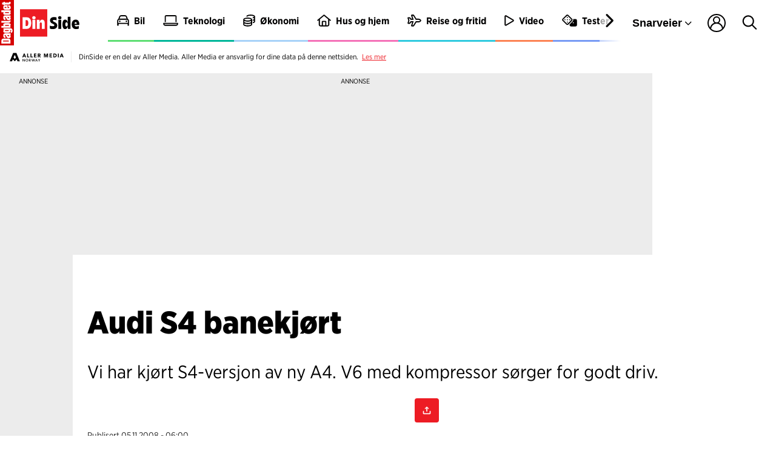

--- FILE ---
content_type: text/css
request_url: https://dinside.dagbladet.no/_chunks/content/slideshow/default-91f7088c645d432c0b57.css
body_size: 1892
content:
.slideshow{padding-bottom:.2em;position:relative}.slideshow.slideshow-article nav ul li.nav-dots{left:0;right:0}.slideshow nav{box-sizing:content-box;color:#fff;height:100%;left:0;pointer-events:none;text-align:center}.slideshow nav,.slideshow nav ul{position:absolute;top:0;width:100%}.slideshow nav ul{margin:0;padding:.95rem}.slideshow nav ul li{cursor:pointer;display:inline-block;pointer-events:all}.slideshow nav ul li.nav-next,.slideshow nav ul li.nav-previous{background-color:hsla(0,0%,100%,.7);border-radius:100%;height:40px;margin-right:10px;opacity:.7;transition:opacity .2s;width:40px}.slideshow nav ul li.nav-next:hover,.slideshow nav ul li.nav-previous:hover{opacity:1}.slideshow nav ul li.nav-next:before,.slideshow nav ul li.nav-previous:before{border-right:4px solid #000;border-top:4px solid #000;content:"";display:block;height:16px;margin:12px 0 0 9px;transform:rotate(45deg);width:16px}.slideshow nav ul li.nav-previous{float:left;margin-left:10px;transform:rotate(-135deg)}.slideshow nav ul li.nav-previous:before{margin:13px 0 0 10px;transform:rotate(0)}.slideshow nav ul li.nav-next{float:right}.slideshow nav ul li.nav-dots{border-bottom:1px solid hsla(0,0%,100%,.5);display:flex;left:.95rem;padding:0;position:absolute;right:.95rem;top:0}.slideshow nav ul li.nav-dots span{background-color:rgba(0,0,0,.8);border-left:1px solid hsla(0,0%,100%,.5);border-right:1px solid #000;display:block;flex:1;height:8px;transition:background-color .2s}.slideshow nav ul li.nav-dots span.selected{background-color:hsla(0,0%,90%,.8)}.slideshow nav ul li.nav-dots span:first-child{border-left:none}.slideshow nav ul li.nav-dots span:last-child{border-right:none}.slideshow nav ul li.nav-dots span:hover{background-color:hsla(0,0%,90%,.8)}.slideshow nav ul li.slideshow-label{background-color:hsla(0,0%,100%,.5);border-radius:2rem;color:#000;cursor:default;font-size:.9rem;line-height:1;margin-top:10px;padding:6px 10px}.slideshow .slideshow-container .slideshow-image{display:block;position:relative;transition:opacity .5s}.slideshow .slideshow-container .slideshow-image.hidden{display:none}.slideshow .slideshow-container .slideshow-image p{font-size:.8rem;margin:.5em 0 0;min-height:2.8em;padding:.5em 0}.slideshow .slideshow-container .slideshow-image p:empty{display:none}.slideshow .slideshow-container .slideshow-image p:before{color:dimgray;float:left;font-size:2.8em;margin-right:.25em}.slideshow .slideshow-container .slideshow-image figure{overflow:hidden;position:relative}.slideshow .slideshow-container .slideshow-image figure img{display:block;height:100%;left:50%;max-width:none;position:absolute;top:50%;transform:translate(-50%,-50%);width:auto}.slideshow .slideshow-container .slideshow-image figure:before{content:"";display:block;padding-top:70%;width:100%}.bodytext .slideshow nav ul{padding:.7rem}.slideshow.columns nav ul{margin:0 .7rem}.articleHeader .slideshow-article{margin-bottom:1rem}.articleHeader .slideshow-article figure{margin-bottom:0}.content.hasContentPadding .slideshowcontainer figure,.content[class*=" bg-"] .slideshowcontainer figure,body article.column .content .slideshowcontainer figure,body article.column .content.hasContentPadding .slideshowcontainer figure,body article.column .content[class*=" bg-"] .slideshowcontainer figure{margin:0 1rem}.content.hasContentPadding .slideshowcontainer figure .caption,.content[class*=" bg-"] .slideshowcontainer figure .caption{margin:.5rem 0 0}.content.hasContentPadding .slideshowcontainer figure .caption figcaption:not(.expanded) .caption-toggle,.content[class*=" bg-"] .slideshowcontainer figure .caption figcaption:not(.expanded) .caption-toggle{margin-right:1rem}@media(min-width:1024px){.desktop-fullWidth .slideshowcontainer figure .caption{margin-left:1rem;margin-right:1rem}}@media(max-width:1023px){.mobile-fullWidth .slideshowcontainer figure .caption{margin-left:1rem;margin-right:1rem}}.slideshowcontainer{position:relative}.slideshowcontainer .scroll-container{display:flex;position:relative;transition:transform .6s;transition-duration:.6s;user-select:none}.slideshowcontainer .scroll-item{flex:0 0 100%;margin:0 1rem;width:100%}.slideshowcontainer figure{position:relative;width:100%}.slideshowcontainer figure .img{align-items:center;background-color:#000;bottom:55px;display:flex;justify-content:center;left:0;max-width:100%;position:absolute;top:0;width:100%}.slideshowcontainer figure .img picture{display:flex;flex:0 1 auto;height:100%}.slideshowcontainer figure .img picture img{height:100%;object-fit:contain;width:100%}.slideshowcontainer figure .caption{height:55px;margin:0;overflow:hidden;padding-top:5px}.slideshowcontainer figure .caption figcaption{display:block;overflow:hidden;text-overflow:ellipsis;white-space:nowrap}.slideshowcontainer figure .caption figcaption[itemprop=author]{margin-left:0}.slideshowcontainer figure .caption figcaption .caption-toggle{float:right}.slideshowcontainer figure .caption figcaption .caption-toggle:after{color:#0078a0;content:attr(data-showmore);cursor:pointer;float:right;margin-left:1rem;margin-right:.5rem}.slideshowcontainer figure .caption figcaption .caption-toggle:hover:after{text-decoration:underline}.slideshowcontainer figure .caption figcaption.expanded{background-color:rgba(0,0,0,.3);bottom:55px;color:#fff;overflow:unset;padding:1rem;position:absolute;text-overflow:unset;white-space:normal;width:100%}.slideshowcontainer figure .caption figcaption.expanded .caption-toggle:after{color:#50d3fe;content:attr(data-showless)}.slideshowcontainer figure .caption figcaption.lab-editActive{overflow:auto;white-space:unset}.slideshowcontainer figure .caption figcaption.lab-editActive .caption-toggle:after{content:"-"}.slideshowcontainer [data-aspectratio="170"] figure .img:before{padding-top:170%}.slideshowcontainer [data-aspectratio="160"] figure .img:before{padding-top:160%}.slideshowcontainer [data-aspectratio="150"] figure .img:before{padding-top:150%}.slideshowcontainer [data-aspectratio="140"] figure .img:before{padding-top:140%}.slideshowcontainer [data-aspectratio="130"] figure .img:before{padding-top:130%}.slideshowcontainer [data-aspectratio="120"] figure .img:before{padding-top:120%}.slideshowcontainer [data-aspectratio="110"] figure .img:before{padding-top:110%}.slideshowcontainer [data-aspectratio="100"] figure .img:before{padding-top:100%}.slideshowcontainer [data-aspectratio="90"] figure .img:before{padding-top:90%}.slideshowcontainer [data-aspectratio="80"] figure .img:before{padding-top:80%}.slideshowcontainer [data-aspectratio="70"] figure .img:before{padding-top:70%}.slideshowcontainer [data-aspectratio="60"] figure .img:before{padding-top:60%}.slideshowcontainer [data-aspectratio="50"] figure .img:before{padding-top:50%}.slideshowcontainer [data-aspectratio="40"] figure .img:before{padding-top:40%}.slideshowcontainer [data-aspectratio="30"] figure .img:before{padding-top:30%}.slideshowcontainer [data-aspectratio="20"] figure .img:before{padding-top:20%}.slideshowcontainer [data-aspectratio="45"] figure .img:before{padding-top:45%}.slideshowcontainer.contain figure .img picture{width:100%}.slideshowcontainer.contain figure .img picture img{object-fit:cover;width:100%}.slideshowcontainer.background-light figure .img{background-color:#fff}.slideshowcontainer nav .arrow{background-color:rgba(0,0,0,.5);border:1px solid hsla(0,0%,100%,.6);border-radius:100%;cursor:pointer;left:10px;position:absolute;top:10px;z-index:110}.slideshowcontainer nav .arrow:hover{border-color:#fff}.slideshowcontainer nav .arrow span{border-bottom:2px solid #fff;border-left:2px solid #fff;display:block;height:.7rem;margin:.8rem;transform:translateX(.2rem) rotate(45deg);width:.7rem}.slideshowcontainer nav .arrow.nav-hidden{display:none}.slideshowcontainer nav .arrow.right{left:auto;right:10px}.slideshowcontainer nav .arrow.right span{transform:translateX(-.2rem) rotate(-135deg)}.slideshowcontainer nav ul{display:flex;flex-wrap:wrap;justify-content:center;left:0;margin:20px 50px;position:absolute;right:0;top:0;z-index:10}.slideshowcontainer nav ul li{background-color:rgba(0,0,0,.5);border:2px solid #fff;border-radius:100%;box-shadow:0 0 3px 0 #000;cursor:pointer;flex:0 0 auto;height:.8rem;margin:.1rem;transition:background-color .5s;width:.8rem}.slideshowcontainer nav ul li.selected{background-color:hsla(0,0%,100%,.9)}.slideshowcontainer nav div{display:flex;flex-direction:row;flex-wrap:wrap}.slideshowcontainer nav div figure{border:3px solid transparent;cursor:pointer;flex:0 0 10%;max-width:140px;transition:border-color .3s}.slideshowcontainer nav div figure .img{background-color:transparent;height:90px;position:relative}.slideshowcontainer nav div figure .img img{max-height:95%;width:auto}.slideshowcontainer nav div figure.selected{border:3px solid gray}@media(max-width:1023px){.slideshowcontainer nav div figure{flex:0 0 25%}.slideshowcontainer nav div figure .img{height:60px}}.slideshowcontainer.hideCaptions.hideBylines .caption{display:none}.slideshowcontainer.hideCaptions.hideBylines figure .img{bottom:0}.slideshowcontainer.hideBylines .caption [itemprop=author],.slideshowcontainer.hideCaptions .caption [itemprop=caption]{display:none}.slideshowcontainer.hideBylines .caption,.slideshowcontainer.hideCaptions .caption{height:35px}.slideshowcontainer.hideBylines .caption figcaption.expanded,.slideshowcontainer.hideBylines figure .img,.slideshowcontainer.hideCaptions .caption figcaption.expanded,.slideshowcontainer.hideCaptions figure .img{bottom:35px}article.column .slideshowcontainer .scroll-item{margin:0}article.column .slideshowcontainer .scroll-item figure{margin:0!important}body.gallery .main.gallery{background-color:var(--gallery-page-background-color);color:var(--gallery-page-text-color);min-height:85vh;padding-bottom:2rem}body.gallery .main.gallery .gallery-header{align-items:center;display:flex;justify-content:space-between;padding:1rem .7rem}body.gallery .main.gallery .gallery-header h1{font-size:20px;margin:0;padding:0}body.gallery .main.gallery .gallery-header nav ul{align-items:center;display:flex;flex-wrap:wrap;justify-content:center}body.gallery .main.gallery .gallery-header nav ul li{cursor:pointer;font-size:1.2em;margin-left:1rem}body.gallery .main.gallery .gallery-header nav ul li.gallery-toggle-all{margin-left:2rem;text-align:right;width:1em}body.gallery .main.gallery .gallery-header nav ul li a{color:inherit;text-decoration:none}body.gallery .main.gallery .gallery-header nav ul li a.fi-social-bluesky:before,body.gallery .main.gallery .gallery-header nav ul li a.fi-social-threads:before{margin-top:8px}body.gallery .main.gallery .gallery-header nav ul li a.fi-x{padding:.5em}body.gallery .main.gallery .gallery-header nav ul li .fi-social-copyLink,body.gallery .main.gallery .gallery-header nav ul li .fi-social-talandeWebb{color:var(--gallery-page-text-color)}body.gallery .main.gallery .column .content{background-color:transparent;padding:0}body.gallery .main.gallery .slideshowcontainer figure .img{background-color:transparent}body.gallery .main.gallery .scroll-container{overflow-y:hidden}body.gallery .main.gallery .slideshowcontainer nav .arrow{top:40%}body.gallery .main.gallery .slideshowcontainer nav .arrow.left{left:2rem}body.gallery .main.gallery .slideshowcontainer nav .arrow.right{right:2rem}body.gallery .main.gallery .sticky-gallery-ad{display:flex;height:100%;justify-content:center;position:absolute;width:100%}body.gallery .main.gallery .slideshow-box{padding:0}body.gallery .main.gallery .slideshow-box .scroll-item{margin:0}body.gallery .main.gallery .slideshow-box .scroll-item figure{background-color:var(--gallery-page-background-color);max-height:92vh;z-index:100}@media(max-width:767px){body.gallery .main.gallery .slideshow-box .scroll-item figure{padding-left:0;padding-right:0}}body.gallery .main.gallery .sticky-gallery-ad .adunit{outline:1px solid #ff0}body.gallery .slideshowcontainer nav .slideshow-preview{display:none}body.gallery .slideshow-box{padding-bottom:2rem}body.gallery.gallery-all .gallery-header ul,body.gallery.gallery-all .gallery-link,body.gallery.gallery-all .scroll-container,body.gallery.gallery-all .slideshowcontainer nav ul,body.gallery.gallery-all nav .arrow{display:none}body.gallery.gallery-all .slideshowcontainer nav .slideshow-preview{background-color:var(--gallery-page-background-color);display:block;min-height:75vh;padding-bottom:3rem;position:relative;z-index:100}body.gallery.gallery-all .slideshowcontainer nav .slideshow-preview .slideshow-images{display:grid;grid-template-columns:repeat(6,1fr);grid-gap:12px}body.gallery.gallery-all .slideshowcontainer nav .slideshow-preview figure{margin:0;max-width:unset}body.gallery.gallery-all .slideshowcontainer nav .slideshow-preview figure .img{height:unset}body.gallery.gallery-all .slideshowcontainer nav .slideshow-preview figure .img img{aspect-ratio:1;border:1px solid hsla(0,0%,100%,.5);object-fit:cover}body.gallery.gallery-all .slideshowcontainer nav .slideshow-preview figure.selected{border:none}@media(min-width:1024px){body.gallery .slideshowcontainer .scroll-item figure{margin:0}}@media(max-width:767px){body.gallery .main.gallery .gallery-header{background-color:var(--gallery-page-background-color);flex-direction:column;position:sticky;top:0;z-index:2010}body.gallery .main.gallery .gallery-header h1{padding-bottom:.5em}body.gallery .main.gallery .slideshowcontainer nav .arrow.left{left:.5rem}body.gallery .main.gallery .slideshowcontainer nav .arrow.right{right:.5rem}body.gallery .slideshowcontainer .scroll-item{margin:0 0 2rem}body.gallery .slideshowcontainer .scroll-item figure{margin:0;padding:0}body.gallery .slideshowcontainer .scroll-item figure .caption{margin-left:1rem;margin-right:1rem}body.gallery .slideshowcontainer .scroll-item figure .caption figcaption.expanded{left:0}body.gallery.gallery-all .slideshowcontainer nav .slideshow-preview{padding-left:.5rem;padding-right:.5rem}body.gallery.gallery-all .slideshowcontainer nav .slideshow-preview .slideshow-images{grid-template-columns:repeat(3,1fr)}}.slideshowcontainer.gallery-mode .scroll-item a{color:inherit}.slideshowcontainer.gallery-mode .slideshow-preview{align-items:center;display:flex;flex-direction:row;flex-wrap:nowrap}.slideshowcontainer.gallery-mode .slideshow-preview .slideshow-text{flex:1 0 50%;flex-direction:column;max-width:240px}.slideshowcontainer.gallery-mode .slideshow-preview .slideshow-text h2{font-size:1.4rem}.slideshowcontainer.gallery-mode .slideshow-preview .slideshow-text p{font-size:1rem}.slideshowcontainer.gallery-mode .slideshow-preview .slideshow-text:empty{display:none}.slideshowcontainer.gallery-mode .slideshow-preview .slideshow-images{display:flex;flex:0 1 100%;flex-wrap:nowrap;overflow:auto}.slideshowcontainer.gallery-mode .slideshow-preview .slideshow-images figure{margin:0}.slideshowcontainer.gallery-mode .slideshow-preview .slideshow-images figure.selected{border:none}.slideshowcontainer.gallery-mode .slideshow-preview .slideshow-images .img{aspect-ratio:1;height:120px}.slideshowcontainer.gallery-mode .slideshow-preview .slideshow-images .img img{aspect-ratio:1;object-fit:cover}.slideshowcontainer.gallery-mode .slideshow-preview .slideshow-images .gallery-link{background-color:#fff;border:1px solid #000;bottom:0;color:#000;position:absolute;right:0;text-decoration:none}.slideshowcontainer.gallery-mode .slideshow-preview .slideshow-images .gallery-link:before{font-size:1.6em;height:1em;text-align:center;transform:rotate(45deg);vertical-align:middle;width:1em}@media(max-width:767px){.slideshowcontainer.gallery-mode .slideshow-preview{flex-direction:column}.slideshowcontainer.gallery-mode .slideshow-preview .slideshow-text{flex:0 0 100%;flex-direction:column;max-width:unset;width:100%}.slideshowcontainer.gallery-mode .slideshow-preview .slideshow-images{flex:0 0 100%;overflow:auto;width:100%}.slideshowcontainer.gallery-mode .slideshow-preview .slideshow-images .img{height:80px}}